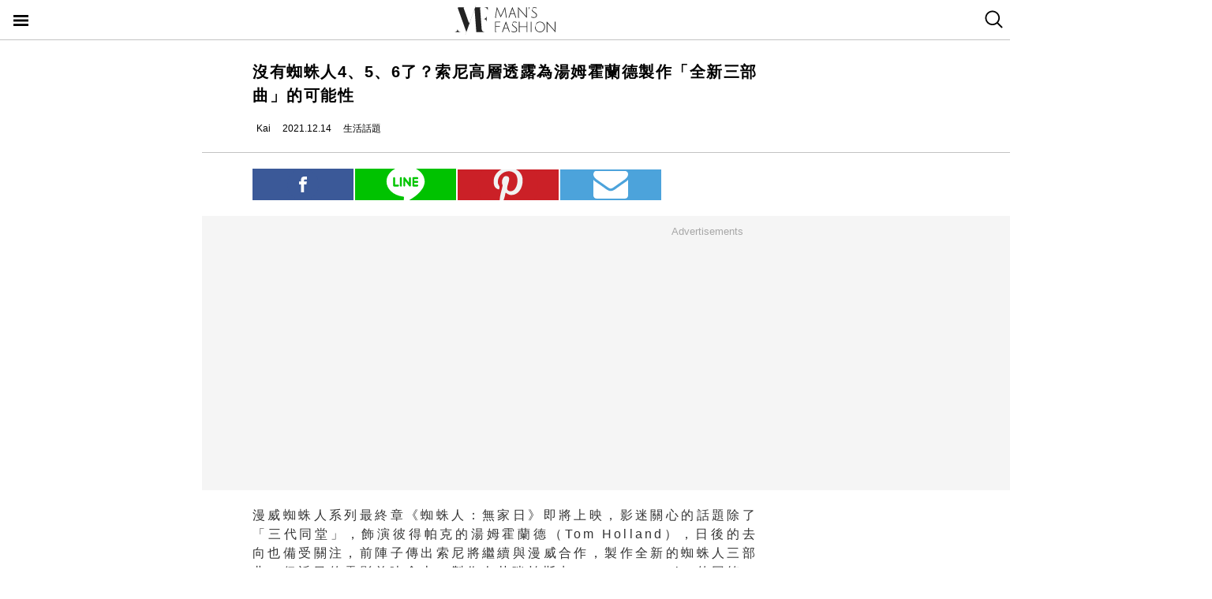

--- FILE ---
content_type: text/html; charset=utf-8
request_url: https://mf.techbang.com/posts/15401-no-spider-man-4-5-6-sony-executives-have-revealed-the-possibility-of-making-a-new-trilogy-for-tom-holland.amp
body_size: 11601
content:
<!doctype html>
<html ⚡>
  <head>
    <meta charset="utf-8">
    <title>沒有蜘蛛人4、5、6了？索尼高層透露為湯姆霍蘭德製作「全新三部曲」的可能性 | manfashion這樣變型男</title>
    <link rel="canonical" href="https://mf.techbang.com/posts/15401-no-spider-man-4-5-6-sony-executives-have-revealed-the-possibility-of-making-a-new-trilogy-for-tom-holland" />
    <meta name="robots" content="max-image-preview:large">
    <meta name="viewport" content="width=device-width,minimum-scale=1,initial-scale=1">
    <style amp-boilerplate>body{-webkit-animation:-amp-start 8s steps(1,end) 0s 1 normal both;-moz-animation:-amp-start 8s steps(1,end) 0s 1 normal both;-ms-animation:-amp-start 8s steps(1,end) 0s 1 normal both;animation:-amp-start 8s steps(1,end) 0s 1 normal both}@-webkit-keyframes -amp-start{from{visibility:hidden}to{visibility:visible}}@-moz-keyframes -amp-start{from{visibility:hidden}to{visibility:visible}}@-ms-keyframes -amp-start{from{visibility:hidden}to{visibility:visible}}@-o-keyframes -amp-start{from{visibility:hidden}to{visibility:visible}}@keyframes -amp-start{from{visibility:hidden}to{visibility:visible}}</style><noscript><style amp-boilerplate>body{-webkit-animation:none;-moz-animation:none;-ms-animation:none;animation:none}</style></noscript>
    <script async src="https://cdn.ampproject.org/v0.js"></script>
    <script async custom-element='amp-sticky-ad' src='https://cdn.ampproject.org/v0/amp-sticky-ad-1.0.js'></script>
    <script async custom-element='amp-next-page' src='https://cdn.ampproject.org/v0/amp-next-page-1.0.js'></script>
    <script async custom-element='amp-audio' src='https://cdn.ampproject.org/v0/amp-audio-0.1.js'></script><script async custom-element='amp-video' src='https://cdn.ampproject.org/v0/amp-video-0.1.js'></script><script async custom-element='amp-iframe' src='https://cdn.ampproject.org/v0/amp-iframe-0.1.js'></script><script async custom-element='amp-twitter' src='https://cdn.ampproject.org/v0/amp-twitter-0.1.js'></script><script async custom-element='amp-instagram' src='https://cdn.ampproject.org/v0/amp-instagram-0.1.js'></script><script async custom-element='amp-facebook' src='https://cdn.ampproject.org/v0/amp-facebook-0.1.js'></script><script async custom-element='amp-youtube' src='https://cdn.ampproject.org/v0/amp-youtube-0.1.js'></script><script async custom-element='amp-ad' src='https://cdn.ampproject.org/v0/amp-ad-0.1.js'></script><script async custom-element='amp-analytics' src='https://cdn.ampproject.org/v0/amp-analytics-0.1.js'></script><script async custom-element='amp-facebook-comments' src='https://cdn.ampproject.org/v0/amp-facebook-comments-0.1.js'></script><script async custom-element='amp-sidebar' src='https://cdn.ampproject.org/v0/amp-sidebar-0.1.js'></script>
    <style amp-custom>.actual-size-sprite{background-image:url(https://cdn1-manfashion.techbang.com/assets/css-sprites/mobile/actual-size-s97cb4a4a97-4347138de8511255f9338621ad6fe36d4491a50dda7eb0076088ffb1810f2c0d.png);background-repeat:no-repeat}.site-header{border-bottom:solid 1px #c3c3c3;position:sticky;top:0;width:100%;height:50px;z-index:20000;background-color:white}.site-header h1{float:left;margin:0 0 0 38%}.site-header .nav-button{width:20px;position:absolute;cursor:pointer;padding:17px}.site-header .nav-button .icon{display:block;background-image:url(https://cdn1-manfashion.techbang.com/assets/header-logo/nav-control-de218dc2b301a342da03b841c2c77f383170ac0570b85bf093447d92ecd0f9f2.svg);background-repeat:no-repeat;background-size:97%;text-indent:-9988px;margin:2px 0}.site-header .site-logo{float:left;display:block;width:128px;height:38px;text-indent:-119988px;background-size:contain;background-repeat:no-repeat;margin:6px auto 6px calc(50% - 64px);background-image:url(https://cdn0-manfashion.techbang.com/assets/header-logo/site-logo-fold-black-ed31985b140cd4661b19a9ba64354966cb5b6c517fd6ff20d77b230f3238a427.svg);transition:all 0.3s ease-in-out}.site-header .site-logo a{display:block;width:100%;height:100%}.site-header .search-btn{float:right;width:20px;cursor:pointer;padding:13px 12.5px 14px 12.5px}.site-header .search-btn .search-icon{display:block;width:23px;height:23px;background:url(https://cdn2-manfashion.techbang.com/assets/search-icon-afa39294ab2b1b6d054a520777ae8863a48c397414a75b5375a458a78e79295d.svg) no-repeat;text-indent:-9988px}#amp-navigation{width:225px;background-color:#222;overflow-y:scroll}#amp-navigation header{display:none}#amp-navigation ul{color:white;z-index:2;width:100%;list-style:none;padding:0;margin:0}#amp-navigation ul li{border-bottom:1px solid #3e3e3e;width:100%;font-size:15px}#amp-navigation ul li a{padding:12px 0;display:block;text-align:center;color:white;text-decoration:none}#amp-navigation .social{margin:30px auto;width:70%;text-align:center}#amp-navigation .social:after{clear:both;content:"";display:block}#amp-navigation .social .fans-icon,#amp-navigation .social .line-fans,#amp-navigation .social .facebook-fans,#amp-navigation .social .instagram-fans{width:30%;height:32px;margin-right:5%;float:left}#amp-navigation .social .line-fans{background:url(https://cdn1-manfashion.techbang.com/assets/icons/navigation-line-92fcb36e44d0c0b361abba6e0055b2c363939f142774299384ea824f69c8f968.svg) no-repeat}#amp-navigation .social .facebook-fans{background:url(https://cdn1-manfashion.techbang.com/assets/icons/facebook-fans-e72fd6c2ca9dc0006f1b043de32f6e1333373f2759eacd61432e7fd5e0139337.svg) no-repeat;background-size:55%}#amp-navigation .social .instagram-fans{margin-right:0;background:url(https://cdn0-manfashion.techbang.com/assets/icons/instagram-fans-9d63600df094ffac5b8e8ba0359d371bbd64ee7d167a4482672c67c8ce83e3c8.svg) no-repeat;background-size:55%}#amp-navigation .show-about{width:80%;margin:30px auto;text-align:center}#amp-navigation .show-about:after{clear:both;content:"";display:block}#amp-navigation .show-about a{color:white}#amp-navigation .show-about .advertisement{float:left;width:45%;margin-right:4%}#amp-navigation .show-about .border{float:left;width:2%}#amp-navigation .show-about .contact-us{float:left;width:45%;margin-left:4%}#amp-search{top:50px;width:100%;height:40px}#amp-search .search{border:solid 1px #c3c3c3;border-radius:0;background:#fff;width:85.4%;height:2.5rem;padding-left:5px}#amp-search button{background:#333;border:none;float:right;width:14.6%;height:2.5rem;color:#fff}.ads-bg,.ads-in-content{padding-top:12px;padding-bottom:25px;font-size:small;margin-bottom:20px;margin-top:20px;text-align:center;width:100vw;margin-left:-5vw}.ads-bg p,.ads-in-content p{text-align:center;margin-top:0;color:#A7A7A7}.ads-in-content p{letter-spacing:0}.amp-dfp{text-align:center;margin:0 auto}.amp-dfp amp-ad{margin:auto}.ads-bg{background-color:#F5F5F5}.over18-notice-container{position:fixed;top:0;left:0;z-index:99999;width:100%;height:100%;display:-webkit-flex;display:flex;-webkit-align-items:center;align-items:center}.over18-notice-container .overlay{position:fixed;width:100%;height:100%;background:rgba(0,0,0,0.9);top:0}.over18-notice-container .over18-notice-wrapper{color:#fff;margin:0 auto;position:relative;width:970px;height:auto;background:transparent;padding:50px}.over18-notice-container .over18-notice-wrapper p{font-size:18px;text-align:center;line-height:1rem;opacity:1}.over18-notice-container .btn-wrapper{width:100%;display:-webkit-flex;display:flex;-webkit-justify-content:center;justify-content:center;-webkit-align-items:center;align-items:center;-webkit-flex-wrap:wrap;flex-wrap:wrap}.over18-notice-container .btn-wrapper p{font-size:15px;margin:0}.over18-notice-container .btn-wrapper .btn{width:250px;height:35px;text-align:center;cursor:pointer;display:-webkit-flex;display:flex;-webkit-justify-content:center;justify-content:center;-webkit-align-items:center;align-items:center;-webkit-flex-wrap:wrap;flex-wrap:wrap}.over18-notice-container .btn-wrapper .enter{margin-right:30px;border:2px solid #fff}.over18-notice-container .btn-wrapper .enter i{display:block;width:16px;height:16px;background-image:url(https://cdn0-manfashion.techbang.com/assets/icons/checked-af018acd09688ce212461d481bf6a4150e243cb5e56d1e7671b8dfefe6a73c27.svg);background-size:contain;background-repeat:no-repeat;background-position:center;margin-right:10px}.over18-notice-container .btn-wrapper .leave{background-color:#c1272c;color:#fff;margin-left:30px;border:2px solid #c1272c}.over18-notice-container .btn-wrapper .leave i{display:block;width:16px;height:16px;background-image:url(https://cdn0-manfashion.techbang.com/assets/icons/cancel-64dd9090151dc2b1a137b5cf1b56eeec30e9e8a5a7a2558e73bbe658e5cac305.svg);background-size:contain;background-repeat:no-repeat;background-position:center;margin-right:10px}.over18-notice-container .mf-logo{position:relative;display:block;margin:0 auto;width:150px}.over18-notice-container .mf-logo img{width:100%;height:auto}.over18-notice-container .content{width:100%;height:auto;margin:0 auto}.over18-notice-container .img-wrapper{display:block;width:160px;height:160px;margin:20px auto 50px}.over18-notice-container .img-wrapper img{width:100%;height:auto}.over18-notice-container p{margin-bottom:50px}@media screen and (max-width: 414px){.over18-notice-container .over18-notice-wrapper{width:100%;padding-left:15px;padding-right:15px}.over18-notice-container .over18-notice-wrapper .content{width:90%;margin:20px 5%}.over18-notice-container .over18-notice-wrapper .content .img-wrapper{margin:20px auto}.over18-notice-container .over18-notice-wrapper .content p{font-size:15px;line-height:1.5rem;margin-bottom:30px}.over18-notice-container .over18-notice-wrapper .btn-wrapper .enter{margin:0px auto 10px}.over18-notice-container .over18-notice-wrapper .btn-wrapper .leave{margin:10px auto 0px}}body{font-family:"Microsoft JhengHei", Helvetica, Arial, sans-serif}em{font-style:normal}img{-ms-interpolation-mode:bicubic}a{color:#111;text-decoration:none}a:hover{color:#5e5e5e}.em-number{font-weight:bold}.more{text-align:right}.article-content{line-height:2.1;color:#333333}@media screen and (max-width: 767px){.article-content{font-size:15px;line-height:1.5}}.article-content a{transition:.8s;color:#3c77b4}.article-content a:hover{opacity:0.5}.article-content h1{font-size:2em;margin:0.67em 0}.article-content h2{font-size:1.3em;margin:0.75em 0;border-top:1px solid #eeeeef;border-bottom:1px solid #eeeeef}.article-content h3{font-size:1.17em;margin:0.83em 0}.article-content h4{margin:1.12em 0}.article-content h5{font-size:0.83em;margin:1.5em 0}.article-content h6{font-size:0.75em;margin:1.67em 0}.article-content h1,.article-content h2,.article-content h3,.article-content h4,.article-content h5,.article-content h6,.article-content b,.article-content strong{font-weight:400}.article-content u{text-decoration:underline}.article-content i{font-style:italic}.article-content ul{margin:1.12em 0;list-style-type:disc}.article-content ol,.article-content ul{margin-left:40px}.article-content ol{list-style-type:decimal}.article-content li{display:list-item}.article-content hr{border:1px inset}.article-content p{margin-bottom:1em}.article-content img{border:1px solid #eeeeee;margin:0 10px 0 0;padding:2px}@media screen and (max-width: 767px){.article-content img{display:block;height:auto;border:0;padding:5px;background:#eeeeef;margin:10px 0 0 -5px}}@media screen and (max-width: 767px){.article-content .caption .photo_via{letter-spacing:2px}}.article-content blockquote{background-color:#f8fcff;padding:15px 15px 5px;border-left:1px solid #e0e9ee}.article-content table{font-size:inherit}.article-content th,.article-content td{border:1px solid black;padding:0.5em}.article-content th{font-weight:bold;text-align:center}.article-content sub{vertical-align:sub;font-size:smaller}.article-content sup{vertical-align:super;font-size:smaller}.article-content caption{margin-bottom:0.5em;text-align:center}@media screen and (max-width: 767px){.article-content img,.article-content object,.article-content embed{float:none;min-width:0;width:100%;max-width:100%}}@media screen and (max-width: 767px){.article-content .post-content>iframe{float:none;min-width:0;width:100%;max-width:100%}}.article{max-width:640px;width:90%;margin:25px auto}.article .post-title{font-size:20px;line-height:1.5;font-weight:700;letter-spacing:1.5px}.article .author-content{display:-webkit-flex;display:flex;font-size:12px}.article .author-content div:nth-child(1){margin-left:0}.article .author-content>div{height:20px;line-height:20px;display:-webkit-flex;display:flex;margin-left:10px}.article .author-content>div>p{margin:0 0 0 5px}.article .section-seperater.bottom{width:100vw;margin-left:-5vw;border-top:solid 1px #c3c3c3;margin-top:20px}.article .top-share{width:100%;margin:20px 0;display:-webkit-flex;display:flex;-webkit-align-items:flex-end;align-items:flex-end}.article .top-share a.social-share{min-height:20px;padding-top:.6rem;padding-bottom:.6rem;margin-right:2px;width:20%;text-indent:-9999px;background-position:center;background-repeat:no-repeat}.article .top-share .share-facebook{position:relative;background:url(https://cdn2-manfashion.techbang.com/assets/icons/facebook-0514a76503e48020c9858be6ad20249937d50015db1cac48fa8dff15fc42c94a.svg);background-color:#3b5998}.article .top-share .share-line{position:relative;background:url(https://cdn1-manfashion.techbang.com/assets/share/line-5831ac99a6c591bc8681b5127dec18b5070f4607eb5d944806018e688df4b6f7.svg);background-color:#00C200;background-size:52%}.article .top-share .share-pinterest{background-color:#CB2027;background-image:url(https://cdn1-manfashion.techbang.com/assets/share/pinterest-b4cbe8af9d151f63f93649acc7a64926c4c5c2fc89f349dc1975be90254f26bc.svg);background-size:60%}.article .top-share .share-email{background-color:#4ca3db;background-image:url(https://cdn1-manfashion.techbang.com/assets/share/envelope-c8039f960718aa8655964bc92e79c36a57b5564daff0160615f0c2ecdba2cd93.svg);background-size:35%}.article .article-content{text-align:justify;font-size:16px}.article .article-content .excerpt-text,.article .article-content .post-content{line-height:1.5em;letter-spacing:0.2em}.article .article-content .excerpt-text h2,.article .article-content .post-content h2{line-height:1.5em}.article .article-content .excerpt-image{margin:0 -5vw}.article .article-content .excerpt-image img{max-width:100vw;width:100vw;margin:0;padding:0}.article .article-content .pagination{text-align:center;margin:1em 0;font-size:16px}.article .article-content .pagination .current{color:#3c77b4;text-decoration:underline}.article .article-content .pagination a,.article .article-content .pagination span,.article .article-content .pagination em{display:inline-block;margin-right:2px;padding:0 5px;line-height:1.6;text-decoration:none;font-weight:bold}.article .article-content .pagination a{color:#222}.article .article-content .pagination a:hover{color:#bbb}.article .article-content .pagination .disabled{color:#bbb}.article .article-content .pagination .previous_page{font-weight:normal;padding:0 5px 0 20px}.article .article-content .pagination .next_page{padding:0 20px 0 5px;font-weight:normal}.article .article-tags{margin:10px 0 25px 0;line-height:1.5em;border-top:1px dotted #dddddd;border-bottom:1px dotted #dddddd;font-size:93%;padding:10px 0}.article .article-tags h3,.article .article-tags p{margin:0}.article .article-tags>h3{float:left;font:inherit}.article .line{display:-webkit-flex;display:flex;-webkit-justify-content:center;justify-content:center;-webkit-align-items:center;align-items:center;background:#2fd02f;padding:5px 10px;margin-bottom:25px;border-radius:8px;color:#fff;font-size:92%}.article .line:hover{color:#fff}.article .line svg{margin:auto 5px}a{color:#111;text-decoration:none}.amp_fb_comment{margin-top:30px}
</style>
    <meta property="og:site_name" content="manfashion這樣變型男">
<meta property="og:type" content="article">
<meta property="og:url" content="https://mf.techbang.com/posts/15401-no-spider-man-4-5-6-sony-executives-have-revealed-the-possibility-of-making-a-new-trilogy-for-tom-holland">
<meta property="og:title" content="沒有蜘蛛人4、5、6了？索尼高層透露為湯姆霍蘭德製作「全新三部曲」的可能性">
<meta property="og:description" content="漫威蜘蛛人系列最終章《蜘蛛人：無家日》即將上映，影迷關心的話題除了「三代同堂」，飾演彼得帕克的湯姆霍蘭德（Tom Holland），日後的去向也備受關注，前陣子傳出索尼將繼續與漫威合作，製作全新...">
<meta property="og:image" content="https://cdn1-manfashion.techbang.com/system/excerpt_images/15401/original/9041378826129d4100859c80cb04fa74.jpg?1639468631">
<meta property="og:locale" content="zh_TW" />
<meta property="fb:app_id" content="258434103148">

    <script type="application/ld+json">
  [{
    "@context": "http://schema.org",
    "@type": "NewsArticle",
    "mainEntityOfPage": "https://mf.techbang.com/posts/15401-no-spider-man-4-5-6-sony-executives-have-revealed-the-possibility-of-making-a-new-trilogy-for-tom-holland",
    "headline": "沒有蜘蛛人4、5、6了？索尼高層透露為湯姆霍蘭德製作「全新三部曲」的可能性",
    "image": {
      "@type": "ImageObject",
      "url": "https://cdn1-manfashion.techbang.com/system/excerpt_images/15401/original/9041378826129d4100859c80cb04fa74.jpg?1639468631",
      "height": 656,
      "width": 1250
    },
    "datePublished": "2021-12-14T18:00:00+0800",
    "dateModified": "2021-12-14T16:05:56+0800",
    "author": {
      "@type": "Person",
      "name": "Kai",
      "url": "https://mf.techbang.com/users/naga33088"
    },
     "publisher": {
      "@type": "Organization",
      "name": "manfashion這樣變型男",
      "logo": {
        "@type": "ImageObject",
        "url": "https://cdn0-manfashion.techbang.com/assets/mf-logo-black-a587beb70ddeef332f9154189836c9fddb0eb068e75ffdc14d740132e2527edd.png",
        "width": 200
      },
      "url": "https://mf.techbang.com"
    },
    "description": "漫威蜘蛛人系列最終章《蜘蛛人：無家日》即將上映，影迷關心的話題除了「三代同堂」，飾演彼得帕克的湯姆霍蘭德（Tom Holland），日後的去向也備受關注，前陣子傳出索尼將繼續與漫威合作，製作全新的蜘蛛人三部曲，但近日的電影首映會上，製作人艾咪帕斯卡（Amy Pascal）的回答，似乎暗示這項計畫有了新的變數......。",
    "url": "https://mf.techbang.com/posts/15401-no-spider-man-4-5-6-sony-executives-have-revealed-the-possibility-of-making-a-new-trilogy-for-tom-holland",
    "thumbnailUrl": "https://cdn1-manfashion.techbang.com/system/excerpt_images/15401/original/9041378826129d4100859c80cb04fa74.jpg?1639468631",
    "articleSection": "生活話題",
    "keywords": ["蜘蛛人", "無家日", "電影推薦", "漫威", "湯姆霍蘭德", "奇異博士", "蜘蛛人3", "MCU", "時尚名人", "型男知識家"],
    "articleBody": "2016年，湯姆霍蘭德首次以「蜘蛛人」的身份在《美國隊長3》亮相，其後陸續參與4部MCU電影，包含兩部《復仇者聯盟》及兩部個人獨立電影，如今《蜘蛛人：無家日》即將上映，湯姆霍蘭德的合約也已經到期，究竟他會選擇留在漫威，還是繼鋼鐵人、美國隊長的腳步光榮退役，成為影迷最關心的話題。一個月前，索尼製片人艾咪帕斯卡（Amy Pascal）接受Fandango的訪問時，曾透露《蜘蛛人：無家日》不會是他們與漫威合作的終點，甚至已經計畫進入下一個「三部曲」，而且主角將是湯姆霍蘭德帶領的原班人馬，此番話無疑讓粉絲吃下一顆定心丸，不必憂心要適應「第四代」蜘蛛人。（推薦閱讀：不只蜘蛛人命途坎坷！盤點漫威破產時，曾經被「賣掉版權」的英雄角色）然而這個說法在短時間內發生了變數，《蜘蛛人：無家日》洛杉磯首映會紅毯上，娛樂雜誌《Variety》採訪艾咪帕斯卡時，問及MCU全新蜘蛛人三部曲的預定計畫，她卻給了一個曖昧的回答，不再像之前那麼篤定，而是靦腆的說：「如果我能決定，索尼和漫威絕對會繼續合作」。艾咪帕斯卡的這席話，似乎讓蜘蛛人的未來走向急轉彎，雖然之前她透露會有「全新三部曲」時，並沒有獲得索尼及漫威官方的證實，如今新的評論讓這一切更加撲朔迷離，或許是艾咪帕斯卡為了宣傳，必須說點有料的消息，可以肯定的是，她正試圖控制人們的期待值。《蜘蛛人：無家日》是彼得帕克英雄生涯最大的冒險，他必須對抗來自多元宇宙的惡棍，包括艾佛烈蒙利納（Alfred Molina）飾演的「八爪博士」及威廉達佛（Willem Dafoe）飾演的「綠惡魔」，然而漫威滴水不露的保密工程，讓我們只能大致了解劇情，仍無法斷定是否有「三代同堂」，無論如何，這部電影的結局都預示了湯姆霍蘭德在MCU的去向。（推薦閱讀：《蜘蛛人：無家日》的反派「邪惡六人組」是誰？一次為你介紹）延伸閱讀真的會有三代蜘蛛人？《蜘蛛人：無家日》預告片中沒有加菲爾德和麥奎爾的原因解析《蜘蛛人：無家日》終極懶人包整理，上映日期與片長、三代同堂、湯姆霍蘭德去向......亦敵亦友？《蜘蛛人：無家日》預告揭示彼得帕克和八爪博士結盟的可能性 "
  },
  {
    "@context": "https://schema.org",
    "@type": "BreadcrumbList",
    "itemListElement": [{
      "@type": "ListItem",
      "position": 1,
      "item": {
        "@id": "https://mf.techbang.com",
        "name": "manfashion這樣變型男"
      }
    },{
      "@type": "ListItem",
      "position": 2,
      "item": {
        "@id": "https://mf.techbang.com/categories/9",
        "name": "生活話題"
      }
    },{
      "@type": "ListItem",
      "position": 3,
      "item": {
        "@id": "https://mf.techbang.com/posts/15401-no-spider-man-4-5-6-sony-executives-have-revealed-the-possibility-of-making-a-new-trilogy-for-tom-holland",
        "name": "沒有蜘蛛人4、5、6了？索尼高層透露為湯姆霍蘭德製作「全新三部曲」的可能性"
      }
    }]
  }]
</script>

      <script type="application/ld+json">{"@context":"http://schema.org","@type":"NewsArticle","mainEntityOfPage":"https://mf.techbang.com/posts/15401-no-spider-man-4-5-6-sony-executives-have-revealed-the-possibility-of-making-a-new-trilogy-for-tom-holland","headline":"沒有蜘蛛人4、5、6了？索尼高層透露為湯姆霍蘭德製作「全新三部曲」的可能性","datePublished":"2021-12-14T18:00:00+08:00","dateModified":"2021-12-14T16:05:56+08:00","description":"漫威蜘蛛人系列最終章《蜘蛛人：無家日》即將上映，影迷關心的話題除了「三代同堂」，飾演彼得帕克的湯姆霍蘭德（Tom Holland），日後的去向也備受關注，前陣子傳出索尼將繼續與漫威合作，製作全新的蜘蛛人三部曲，但近日的電影首映會上，製作人艾咪帕斯卡（Amy Pascal）的回答，似乎暗示這項計畫有了新的變數......。","author":{"@type":"Person","name":"Kai"},"publisher":{"@type":"Organization","name":"manfashion這樣變型男","logo":{"@type":"ImageObject","url":"https://cdn0-manfashion.techbang.com/assets/mf-logo-black-a587beb70ddeef332f9154189836c9fddb0eb068e75ffdc14d740132e2527edd.png","width":600,"height":60}},"image":{"@type":"ImageObject","url":"https://cdn1-manfashion.techbang.com/system/excerpt_images/15401/original/9041378826129d4100859c80cb04fa74.jpg?1639468631","width":728,"height":382}}</script>

  </head>
  <body>
    <!-- Google Tag Manager -->
    <amp-analytics config="https://www.googletagmanager.com/amp.json?id=GTM-M2HWLJW&gtm.url=SOURCE_URL" data-credentials="include"></amp-analytics>

    <amp-sidebar id="amp-navigation" layout="nodisplay" side="left">
      <header><h5>潮客風主選單</h5></header>

<ul class="lv1">
      <li><a href="/categories/5">FASHION</a></li>      <li><a href="/categories/12">ENTERTAINMENT</a></li>      <li><a href="/categories/13">WELLNESS</a></li>      <li><a href="/categories/14">GROOMING</a></li>      <li><a href="/categories/15">RELATIONSHIP</a></li>      <li><a href="/categories/16">LIVING</a></li>    <div class="social">
    <a target="_blank" class="line-fans" href="https://lin.ee/FnBzi1e"></a>    <a target="_blank" class="facebook-fans" href="https://www.facebook.com/manfashiontw2.0"></a>    <a target="_blank" class="instagram-fans" href="https://www.instagram.com/manfashion.tw/"></a>  </div>

  <div class="show-about">
    <a class="advertisement" href="/pages/advertisement">廣告合作</a>    <div class="border">|</div>
    <a class="contact-us" href="/pages/about">關於我們</a>  </div>
</ul>

    </amp-sidebar>

    <header class="site-header" next-page-hide>
      <a class="nav-button" on="tap:amp-navigation.toggle" href="#">
        <i class="icon">Menu</i>
</a>
      <h1 id="site-logo" class="site-logo"><a href="https://mf.techbang.com/">manfashion這樣變型男</a></h1>

      <a class="search-btn" href="/search">
        <i class="search-icon">search</i>
</a>    </header>

    <div class="main-container">
      
<article class="article">
  <header>
    <h1 class="post-title">沒有蜘蛛人4、5、6了？索尼高層透露為湯姆霍蘭德製作「全新三部曲」的可能性</h1>
  </header>

  <div class="author-content">
  <div class="author-name">
    <amp-img src="https://cdn2-manfashion.techbang.com/assets/icons/author_icon-a2de12df3bcb1b6958da90ca15293f7bbb7e0d14718b9ac6085299f591f426ab.svg" alt="Author icon" width="300" height="225" layout="responsive"></amp-img>
    <p>Kai</p>
  </div>
  <div class="post-create">
    <amp-img src="https://cdn1-manfashion.techbang.com/assets/icons/time_black_icon-828eec1344c2e740cfff608707444025f85c9cc93421342607e84209e2f8a8d9.svg" alt="Time black icon" width="300" height="225" layout="responsive"></amp-img>
    <p>2021.12.14</p>
  </div>
  <div class="post-category">
    <amp-img src="https://cdn1-manfashion.techbang.com/assets/icons/label_black_icon-0ddec84231b76a58b4b4c0bd64660693d829548c81f611595ea06bde7d729472.svg" alt="Label black icon" width="300" height="225" layout="responsive"></amp-img>
    <p>生活話題</p>
  </div>
</div>


  <div class="section-seperater bottom"></div>

  <div class="top-share">
  <a class="social-share share-facebook share-no-more" href="https://www.facebook.com/sharer.php?u=https://mf.techbang.com/posts/15401-no-spider-man-4-5-6-sony-executives-have-revealed-the-possibility-of-making-a-new-trilogy-for-tom-holland?utm_source=FB_share&amp;utm_content=15401"><span class="share-text">分享</span></a>  <a class="social-share share-line share-no-more" href="https://timeline.line.me/social-plugin/share?url=https://mf.techbang.com/posts/15401-no-spider-man-4-5-6-sony-executives-have-revealed-the-possibility-of-making-a-new-trilogy-for-tom-holland?utm_source=LINE_share&amp;utm_content=15401"><span class="share-text">分享</span></a>  <a class="social-share social-share-more share-pinterest" data-pin-custom="true" target="_blank" href="https://pinterest.com/pin/create/button/?url=&amp;media=http%3A//https://mf.techbang.com/posts/15401-no-spider-man-4-5-6-sony-executives-have-revealed-the-possibility-of-making-a-new-trilogy-for-tom-holland">pinterest</a>  <a class="social-share social-share-more share-email" href="mailto:?&amp;subject=沒有蜘蛛人4、5、6了？索尼高層透露為湯姆霍蘭德製作「全新三部曲」的可能性&amp;body=https://mf.techbang.com/posts/15401-no-spider-man-4-5-6-sony-executives-have-revealed-the-possibility-of-making-a-new-trilogy-for-tom-holland">email</a></div>



  <div class="ads-bg"><p>Advertisements</p><div><div class="amp-dfp"><amp-ad width="336" height="280" data-multi-size="336x280,300x250" data-slot="/1067003/mf_mobile_content_m_1_amp" type="doubleclick"></amp-ad></div></div></div>

  <section class="article-content" id="article-content">
      <div class="excerpt">
      <div class="excerpt-text">
        <p>漫威蜘蛛人系列最終章《蜘蛛人：無家日》即將上映，影迷關心的話題除了「三代同堂」，飾演彼得帕克的湯姆霍蘭德（Tom Holland），日後的去向也備受關注，前陣子傳出索尼將繼續與漫威合作，製作全新的蜘蛛人三部曲，但近日的電影首映會上，製作人艾咪帕斯卡（Amy Pascal）的回答，似乎暗示這項計畫有了新的變數......。</p>      </div>
      <div class="excerpt-image">
        <amp-img src="https://cdn1-manfashion.techbang.com/system/excerpt_images/15401/inpage/9041378826129d4100859c80cb04fa74.jpg?1639468631" height="240" width="365" layout="responsive"></amp-img>      </div>
    </div>
    <div class="post-content">
    <p>2016年，湯姆霍蘭德首次以「蜘蛛人」的身份在《美國隊長3》亮相，其後陸續參與4部MCU電影，包含兩部《復仇者聯盟》及兩部個人獨立電影，如今《蜘蛛人：無家日》即將上映，湯姆霍蘭德的合約也已經到期，究竟他會選擇留在漫威，還是繼鋼鐵人、美國隊長的腳步光榮退役，成為影迷最關心的話題。</p>
<p><amp-img src="https://cdn2-manfashion.techbang.com/system/images/133908/medium/046b3079e2d79f15678dab062e130fd9.jpg?1639468623" alt="沒有蜘蛛人4、5、6了？索尼高層透露為湯姆霍蘭德製作「全新三部曲」的可能性" width="640" height="337" layout="responsive"></amp-img><label class="caption"> ▲ <a class="photo_via" href="https://www.google.com/url?sa=i&amp;url=https%3A%2F%2Fwww.beautimode.com%2Farticle%2Fcontent%2F81709%2F&amp;psig=AOvVaw0a_wufYjG-k9IYrj5XUrq9&amp;ust=1639554425057000&amp;source=images&amp;cd=vfe&amp;ved=0CAwQjhxqFwoTCJDQ1a3m4vQCFQAAAAAdAAAAABAI" rel="noopener">Photo Source</a></label></p>
<div class="ads-in-content">
<p>Advertisements</p>
<div><div class="amp-dfp"><amp-ad width="336" height="280" data-multi-size="336x280,300x250" data-slot="/1067003/mf_mobile_inline_1x1_amp" type="doubleclick"></amp-ad></div></div>
</div>
<p>一個月前，索尼製片人艾咪帕斯卡（Amy Pascal）接受<a href="https://www.fandango.com/movie-news/spider-man-no-way-home-producer-amy-pascal-reveals-more-about-the-historic-film-and-confirms-tom-hollands-future-as-spider-man-754461">Fandango</a>的訪問時，曾透露《蜘蛛人：無家日》不會是他們與漫威合作的終點，甚至已經計畫進入下一個「三部曲」，而且主角將是湯姆霍蘭德帶領的原班人馬，此番話無疑讓粉絲吃下一顆定心丸，不必憂心要適應「第四代」蜘蛛人。（推薦閱讀：<a href="https://mf.techbang.com/posts/8917-its-not-just-spiders-thatre-going-to-have-a-rough-life-the-hero-who-was-sold-the-copyright-when-marvel-went-bankrupt">不只蜘蛛人命途坎坷！盤點漫威破產時，曾經被「賣掉版權」的英雄角色</a>）</p>
<p><amp-img src="https://cdn0-manfashion.techbang.com/system/images/133909/medium/822d443f42a9afc2f3c6269d9ed34e8b.jpg?1639468626" alt="湯姆霍蘭德（左）與艾咪帕斯卡 （右）" width="640" height="360" layout="responsive"></amp-img><label class="caption"> ▲ 湯姆霍蘭德（左）與艾咪帕斯卡 （右） <a class="photo_via" href="https://www.google.com/url?sa=i&amp;url=https%3A%2F%2Fwww.complex.com%2Fpop-culture%2Fspider-man-no-way-home-future-in-mcu-addressed-by-franchise-producer&amp;psig=AOvVaw0FWnZvX_WqS3i-Kdho89wu&amp;ust=1639554493987000&amp;source=images&amp;cd=vfe&amp;ved=0CAwQjhxqFwoTCOj0-M3m4vQCFQAAAAAdAAAAABAP" rel="noopener">Photo Source</a></label></p>
<p>然而這個說法在短時間內發生了變數，《蜘蛛人：無家日》洛杉磯首映會紅毯上，娛樂雜誌《Variety》採訪艾咪帕斯卡時，問及MCU全新蜘蛛人三部曲的預定計畫，她卻給了一個曖昧的回答，不再像之前那麼篤定，而是靦腆的說：「如果我能決定，索尼和漫威絕對會繼續合作」。</p>
<p><amp-img src="https://cdn2-manfashion.techbang.com/system/images/133911/original/da4768d72e828ce62690f5f18b58385c.jpg?1639468963" alt="沒有蜘蛛人4、5、6了？索尼高層透露為湯姆霍蘭德製作「全新三部曲」的可能性" width="640" height="594" layout="responsive"></amp-img><label class="caption"> ▲ <a class="photo_via" href="https://twitter.com/Variety/status/1470604598503034883?ref_src=twsrc%5Etfw%7Ctwcamp%5Etweetembed%7Ctwterm%5E1470604598503034883%7Ctwgr%5E%7Ctwcon%5Es1_&amp;ref_url=https%3A%2F%2Fscreenrant.com%2Fspiderman-new-trilogy-amy-pascal-explanation-response%2F" rel="noopener">Photo Source</a></label></p>
<h3><a href="https://twitter.com/Variety/status/1470604598503034883?ref_src=twsrc%5Etfw%7Ctwcamp%5Etweetembed%7Ctwterm%5E1470604598503034883%7Ctwgr%5E%7Ctwcon%5Es1_&amp;ref_url=https%3A%2F%2Fscreenrant.com%2Fspiderman-new-trilogy-amy-pascal-explanation-response%2F" rel="noopener">完整推文</a></h3>
<p>艾咪帕斯卡的這席話，似乎讓蜘蛛人的未來走向急轉彎，雖然之前她透露會有「全新三部曲」時，並沒有獲得索尼及漫威官方的證實，如今新的評論讓這一切更加撲朔迷離，或許是艾咪帕斯卡為了宣傳，必須說點有料的消息，可以肯定的是，她正試圖控制人們的期待值。</p>
<div class="ads-in-content">
<p>Advertisements</p>
<div><div class="amp-dfp"><amp-ad width="336" height="280" data-multi-size="336x280,300x250" data-slot="/1067003/mf_mobile_content_m_2_amp" type="doubleclick"></amp-ad></div></div>
</div>
<p><amp-img src="https://cdn0-manfashion.techbang.com/system/images/133910/medium/04e9e109f2b5b537c9f4cbd594248388.jpg?1639468627" alt="《蜘蛛人：無家日》預告片段" width="640" height="360" layout="responsive"></amp-img><label class="caption"> ▲ 《蜘蛛人：無家日》預告片段 <a class="photo_via" href="https://www.google.com/url?sa=i&amp;url=https%3A%2F%2Fwww.serienjunkies.de%2Fnews%2Fspider-way-home-poster-ock-110072.html&amp;psig=AOvVaw0-pdJqo9ztC9si8Cp28T1Y&amp;ust=1639554697690000&amp;source=images&amp;cd=vfe&amp;ved=0CAwQjhxqFwoTCIjRkq7n4vQCFQAAAAAdAAAAABAT" rel="noopener">Photo Source</a></label></p>
<p>《蜘蛛人：無家日》是彼得帕克英雄生涯最大的冒險，他必須對抗來自多元宇宙的惡棍，包括艾佛烈蒙利納（Alfred Molina）飾演的「八爪博士」及威廉達佛（Willem Dafoe）飾演的「綠惡魔」，然而漫威滴水不露的保密工程，讓我們只能大致了解劇情，仍無法斷定是否有「三代同堂」，無論如何，這部電影的結局都預示了湯姆霍蘭德在MCU的去向。（推薦閱讀：<a href="https://mf.techbang.com/posts/14732-whos-the-evil-six-of-spider-mans-villains-explain-it-for-you-at-once">《蜘蛛人：無家日》的反派「邪惡六人組」是誰？一次為你介紹</a>）</p>
<p><amp-youtube data-videoid="RUn3BbxYde4" layout="responsive" width="480" height="270"></amp-youtube></p>
<p>延伸閱讀</p>
<p><a href="https://mf.techbang.com/posts/14575-are-there-really-three-generations-of-spider-man-theres-no-reason-for-garfield-and-mcguire-in-the-trailer-for-spider-man-homeless-day">真的會有三代蜘蛛人？《蜘蛛人：無家日》預告片中沒有加菲爾德和麥奎爾的原因解析</a></p>
<p><a href="https://mf.techbang.com/posts/15286-spider-man-homeless-day-the-ultimate-lazy-bag-finishing-release-date-and-the-films-length-three-generations-of-the-same-room-tom-holland-to-go">《蜘蛛人：無家日》終極懶人包整理，上映日期與片長、三代同堂、湯姆霍蘭德去向......</a></p>
<p><a href="https://mf.techbang.com/posts/15209-enemy-and-friend-spider-man-homeless-day-trailer-reveals-the-possibility-of-peter-parkers-alliance-with-dr-octopus">亦敵亦友？《蜘蛛人：無家日》預告揭示彼得帕克和八爪博士結盟的可能性</a></p>
<p> </p>  </div>

  <div class="ads-bg"><p>Advertisements</p><div><div class="amp-dfp"><amp-ad width="336" height="280" data-multi-size="336x280,300x250" data-slot="/1067003/mf_mobile_content_d_amp" type="doubleclick"></amp-ad></div></div></div></section>


  <amp-ad
  type="popin"
  width=300
  height=568
  layout=responsive
  heights="(min-width:1907px) 39%, (min-width:1200px) 46%, (min-width:780px) 64%, (min-width:480px) 98%, (min-width:460px) 167%, 196%"
  data-mediaid="techbang_mf_amp"
  next-page-hide>
</amp-ad>

</article>

    </div>

    <amp-sticky-ad layout='nodisplay'>
  <amp-ad
    width='320'
    height='100'
    data-multi-size='320x50'
    type='doubleclick'
    data-slot="/1067003/mf_mobile_all_down_320x100_amp">
  </amp-ad>
</amp-sticky-ad>


    <div class='amp_fb_comment'>
      <amp-facebook-comments data-href="https://mf.techbang.com/posts/15401-no-spider-man-4-5-6-sony-executives-have-revealed-the-possibility-of-making-a-new-trilogy-for-tom-holland" data-numposts="10" layout="responsive" width="486" height="300"></amp-facebook-comments>
    </div>

    <amp-analytics type="comscore">
  <script type="application/json">
    {
      "vars": {
      "c2": "14383407"
      },
      "extraUrlParams": {
      "comscorekw": "amp"
      }
    }
  </script>
</amp-analytics>


      <!-- Start Alexa AMP Certify Javascript -->
<amp-analytics type="alexametrics">
<script type="application/json"> {"vars": { "atrk_acct": "7vzXh1aUXR00oX", "domain": "techbang.com" }}</script>
</amp-analytics>
<!-- End Alexa AMP Certify Javascript -->


    <amp-next-page deep-parsing="false">
    <script type="application/json">
      [
        {
          "image": "https://cdn1-manfashion.techbang.com/system/excerpt_images/15838/mobile_inpage/f83f31d104855142cb84e35f2aea59fb.jpg?1644317590",
          "title": "情人節送禮推薦！EDIFIER W800BT PLUS 耳罩式無線藍牙耳機，在耳邊傾訴甜言蜜語",
          "url": "https://mf.techbang.com/posts/15838-valentines-day-gift-recommendation-edifier-w800bt-plus-over-the-ear-wireless-bluetooth-headset-with-sweet-words-in-your-ears.amp"
        },
        {
          "image": "https://cdn0-manfashion.techbang.com/system/excerpt_images/15814/mobile_inpage/fa691b4833e5e993b66c7459a82d8508.jpg?1643614340",
          "title": "情人節送禮好煩惱，限量彩妝保養送禮攻略",
          "url": "https://mf.techbang.com/posts/15814-valentines-day-gift-giving-is-a-good-trouble-limited-makeup-maintenance-gift-strategy.amp"
        }
      ]
    </script>
</amp-next-page>

  </body>
</html>
